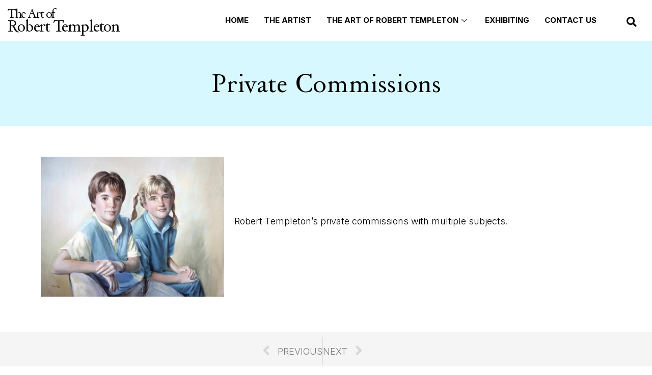

--- FILE ---
content_type: text/css; charset=utf-8
request_url: https://www.roberttempleton.com/wp-content/uploads/elementor/css/post-78.css?ver=1693978226
body_size: 1786
content:
.elementor-78 .elementor-element.elementor-element-74d4313{padding:0px 15px 0px 15px;}.elementor-78 .elementor-element.elementor-element-bcec6d6 > .elementor-element-populated{margin:0px 0px 0px 0px;--e-column-margin-right:0px;--e-column-margin-left:0px;padding:0px 0px 0px 0px;}.elementor-bc-flex-widget .elementor-78 .elementor-element.elementor-element-a8b0d18.elementor-column .elementor-widget-wrap{align-items:center;}.elementor-78 .elementor-element.elementor-element-a8b0d18.elementor-column.elementor-element[data-element_type="column"] > .elementor-widget-wrap.elementor-element-populated{align-content:center;align-items:center;}.elementor-78 .elementor-element.elementor-element-a8b0d18 > .elementor-element-populated{margin:0px 0px 0px 0px;--e-column-margin-right:0px;--e-column-margin-left:0px;padding:0px 0px 0px 0px;}.elementor-78 .elementor-element.elementor-element-cd456fa .elementor-heading-title{color:#000000;font-family:"DayRoman", Sans-serif;font-size:23px;font-weight:400;line-height:24px;letter-spacing:-2px;}.elementor-bc-flex-widget .elementor-78 .elementor-element.elementor-element-0246f7a.elementor-column .elementor-widget-wrap{align-items:center;}.elementor-78 .elementor-element.elementor-element-0246f7a.elementor-column.elementor-element[data-element_type="column"] > .elementor-widget-wrap.elementor-element-populated{align-content:center;align-items:center;}.elementor-78 .elementor-element.elementor-element-0246f7a > .elementor-element-populated{margin:0px 0px 0px 0px;--e-column-margin-right:0px;--e-column-margin-left:0px;padding:0px 0px 0px 0px;}.elementor-78 .elementor-element.elementor-element-ed0ad7c .elementskit-menu-container{height:80px;border-radius:0px 0px 0px 0px;}.elementor-78 .elementor-element.elementor-element-ed0ad7c .elementskit-navbar-nav > li > a{font-family:"Inter", Sans-serif;font-size:15px;font-weight:700;text-transform:uppercase;line-height:40px;color:#000000;padding:0px 15px 0px 15px;}.elementor-78 .elementor-element.elementor-element-ed0ad7c .elementskit-navbar-nav > li > a:hover{color:#01497B;}.elementor-78 .elementor-element.elementor-element-ed0ad7c .elementskit-navbar-nav > li > a:focus{color:#01497B;}.elementor-78 .elementor-element.elementor-element-ed0ad7c .elementskit-navbar-nav > li > a:active{color:#01497B;}.elementor-78 .elementor-element.elementor-element-ed0ad7c .elementskit-navbar-nav > li:hover > a{color:#01497B;}.elementor-78 .elementor-element.elementor-element-ed0ad7c .elementskit-navbar-nav > li:hover > a .elementskit-submenu-indicator{color:#01497B;}.elementor-78 .elementor-element.elementor-element-ed0ad7c .elementskit-navbar-nav > li > a:hover .elementskit-submenu-indicator{color:#01497B;}.elementor-78 .elementor-element.elementor-element-ed0ad7c .elementskit-navbar-nav > li > a:focus .elementskit-submenu-indicator{color:#01497B;}.elementor-78 .elementor-element.elementor-element-ed0ad7c .elementskit-navbar-nav > li > a:active .elementskit-submenu-indicator{color:#01497B;}.elementor-78 .elementor-element.elementor-element-ed0ad7c .elementskit-navbar-nav > li.current-menu-item > a{color:#01497B;border-style:none;}.elementor-78 .elementor-element.elementor-element-ed0ad7c .elementskit-navbar-nav > li.current-menu-ancestor > a{color:#01497B;}.elementor-78 .elementor-element.elementor-element-ed0ad7c .elementskit-navbar-nav > li.current-menu-ancestor > a .elementskit-submenu-indicator{color:#01497B;}.elementor-78 .elementor-element.elementor-element-ed0ad7c .elementskit-navbar-nav > li > a .elementskit-submenu-indicator{color:#101010;}.elementor-78 .elementor-element.elementor-element-ed0ad7c .elementskit-navbar-nav .elementskit-submenu-panel > li > a{padding:15px 15px 15px 15px;color:#000000;background-color:#020101;}.elementor-78 .elementor-element.elementor-element-ed0ad7c .elementskit-navbar-nav .elementskit-submenu-panel > li > a:hover{color:#707070;}.elementor-78 .elementor-element.elementor-element-ed0ad7c .elementskit-navbar-nav .elementskit-submenu-panel > li > a:focus{color:#707070;}.elementor-78 .elementor-element.elementor-element-ed0ad7c .elementskit-navbar-nav .elementskit-submenu-panel > li > a:active{color:#707070;}.elementor-78 .elementor-element.elementor-element-ed0ad7c .elementskit-navbar-nav .elementskit-submenu-panel > li:hover > a{color:#707070;}.elementor-78 .elementor-element.elementor-element-ed0ad7c .elementskit-navbar-nav .elementskit-submenu-panel > li.current-menu-item > a{color:#707070 !important;}.elementor-78 .elementor-element.elementor-element-ed0ad7c .elementskit-submenu-panel{padding:0px 0px 0px 0px;}.elementor-78 .elementor-element.elementor-element-ed0ad7c .elementskit-navbar-nav .elementskit-submenu-panel{background-color:#020101;border-radius:0px 0px 0px 0px;min-width:220px;}.elementor-78 .elementor-element.elementor-element-ed0ad7c .elementskit-menu-hamburger{float:right;}.elementor-78 .elementor-element.elementor-element-ed0ad7c .elementskit-menu-hamburger .elementskit-menu-hamburger-icon{background-color:rgba(0, 0, 0, 0.5);}.elementor-78 .elementor-element.elementor-element-ed0ad7c .elementskit-menu-hamburger > .ekit-menu-icon{color:rgba(0, 0, 0, 0.5);}.elementor-78 .elementor-element.elementor-element-ed0ad7c .elementskit-menu-hamburger:hover .elementskit-menu-hamburger-icon{background-color:rgba(0, 0, 0, 0.5);}.elementor-78 .elementor-element.elementor-element-ed0ad7c .elementskit-menu-hamburger:hover > .ekit-menu-icon{color:rgba(0, 0, 0, 0.5);}.elementor-78 .elementor-element.elementor-element-ed0ad7c .elementskit-menu-close{color:rgba(51, 51, 51, 1);}.elementor-78 .elementor-element.elementor-element-ed0ad7c .elementskit-menu-close:hover{color:rgba(0, 0, 0, 0.5);}.elementor-bc-flex-widget .elementor-78 .elementor-element.elementor-element-72f7bcb.elementor-column .elementor-widget-wrap{align-items:center;}.elementor-78 .elementor-element.elementor-element-72f7bcb.elementor-column.elementor-element[data-element_type="column"] > .elementor-widget-wrap.elementor-element-populated{align-content:center;align-items:center;}.elementor-78 .elementor-element.elementor-element-72f7bcb > .elementor-element-populated{margin:0px 0px 0px 0px;--e-column-margin-right:0px;--e-column-margin-left:0px;padding:0px 0px 0px 0px;}.elementor-78 .elementor-element.elementor-element-391714c .elementor-search-form{text-align:right;}.elementor-78 .elementor-element.elementor-element-391714c .elementor-search-form__toggle{--e-search-form-toggle-size:30px;--e-search-form-toggle-color:#000000;--e-search-form-toggle-background-color:#FFFFFF00;--e-search-form-toggle-icon-size:calc(65em / 100);}.elementor-78 .elementor-element.elementor-element-391714c .elementor-search-form__input,
					.elementor-78 .elementor-element.elementor-element-391714c .elementor-search-form__icon,
					.elementor-78 .elementor-element.elementor-element-391714c .elementor-lightbox .dialog-lightbox-close-button,
					.elementor-78 .elementor-element.elementor-element-391714c .elementor-lightbox .dialog-lightbox-close-button:hover,
					.elementor-78 .elementor-element.elementor-element-391714c.elementor-search-form--skin-full_screen input[type="search"].elementor-search-form__input{color:#FFFFFF;fill:#FFFFFF;}.elementor-78 .elementor-element.elementor-element-391714c:not(.elementor-search-form--skin-full_screen) .elementor-search-form--focus .elementor-search-form__input,
					.elementor-78 .elementor-element.elementor-element-391714c .elementor-search-form--focus .elementor-search-form__icon,
					.elementor-78 .elementor-element.elementor-element-391714c .elementor-lightbox .dialog-lightbox-close-button:hover,
					.elementor-78 .elementor-element.elementor-element-391714c.elementor-search-form--skin-full_screen input[type="search"].elementor-search-form__input:focus{color:#FFFFFF;fill:#FFFFFF;}.elementor-78 .elementor-element.elementor-element-391714c:not(.elementor-search-form--skin-full_screen) .elementor-search-form__container{border-radius:3px;}.elementor-78 .elementor-element.elementor-element-391714c.elementor-search-form--skin-full_screen input[type="search"].elementor-search-form__input{border-radius:3px;}.elementor-78 .elementor-element.elementor-element-332b074{padding:0px 15px 0px 15px;}.elementor-78 .elementor-element.elementor-element-63464e8 > .elementor-element-populated{margin:0px 0px 0px 0px;--e-column-margin-right:0px;--e-column-margin-left:0px;padding:0px 0px 0px 0px;}.elementor-bc-flex-widget .elementor-78 .elementor-element.elementor-element-9f09de1.elementor-column .elementor-widget-wrap{align-items:center;}.elementor-78 .elementor-element.elementor-element-9f09de1.elementor-column.elementor-element[data-element_type="column"] > .elementor-widget-wrap.elementor-element-populated{align-content:center;align-items:center;}.elementor-78 .elementor-element.elementor-element-9f09de1 > .elementor-element-populated{margin:0px 0px 0px 0px;--e-column-margin-right:0px;--e-column-margin-left:0px;padding:0px 0px 0px 0px;}.elementor-78 .elementor-element.elementor-element-e317071 .elementor-heading-title{color:#000000;font-family:"DayRoman", Sans-serif;font-size:23px;font-weight:400;line-height:24px;letter-spacing:-2px;}.elementor-bc-flex-widget .elementor-78 .elementor-element.elementor-element-a49b3db.elementor-column .elementor-widget-wrap{align-items:center;}.elementor-78 .elementor-element.elementor-element-a49b3db.elementor-column.elementor-element[data-element_type="column"] > .elementor-widget-wrap.elementor-element-populated{align-content:center;align-items:center;}.elementor-78 .elementor-element.elementor-element-a49b3db > .elementor-element-populated{margin:0px 0px 0px 0px;--e-column-margin-right:0px;--e-column-margin-left:0px;padding:0px 0px 0px 0px;}.elementor-78 .elementor-element.elementor-element-3b682dc .elementor-menu-toggle{margin-left:auto;}.elementor-78 .elementor-element.elementor-element-3b682dc .elementor-nav-menu--dropdown a, .elementor-78 .elementor-element.elementor-element-3b682dc .elementor-menu-toggle{color:#000000;}.elementor-78 .elementor-element.elementor-element-3b682dc .elementor-nav-menu--dropdown{background-color:#FFFFFF;}.elementor-78 .elementor-element.elementor-element-3b682dc .elementor-nav-menu--dropdown a:hover,
					.elementor-78 .elementor-element.elementor-element-3b682dc .elementor-nav-menu--dropdown a.elementor-item-active,
					.elementor-78 .elementor-element.elementor-element-3b682dc .elementor-nav-menu--dropdown a.highlighted,
					.elementor-78 .elementor-element.elementor-element-3b682dc .elementor-menu-toggle:hover{color:#000000;}.elementor-78 .elementor-element.elementor-element-3b682dc .elementor-nav-menu--dropdown a:hover,
					.elementor-78 .elementor-element.elementor-element-3b682dc .elementor-nav-menu--dropdown a.elementor-item-active,
					.elementor-78 .elementor-element.elementor-element-3b682dc .elementor-nav-menu--dropdown a.highlighted{background-color:#FFFFFF;}.elementor-78 .elementor-element.elementor-element-3b682dc .elementor-nav-menu--dropdown a.elementor-item-active{color:#000000;background-color:#FFFFFF;}.elementor-78 .elementor-element.elementor-element-3b682dc .elementor-nav-menu--dropdown .elementor-item, .elementor-78 .elementor-element.elementor-element-3b682dc .elementor-nav-menu--dropdown  .elementor-sub-item{font-family:"Inter", Sans-serif;font-weight:500;text-transform:uppercase;}.elementor-bc-flex-widget .elementor-78 .elementor-element.elementor-element-1709f5f.elementor-column .elementor-widget-wrap{align-items:center;}.elementor-78 .elementor-element.elementor-element-1709f5f.elementor-column.elementor-element[data-element_type="column"] > .elementor-widget-wrap.elementor-element-populated{align-content:center;align-items:center;}.elementor-78 .elementor-element.elementor-element-1709f5f > .elementor-element-populated{margin:0px 0px 0px 0px;--e-column-margin-right:0px;--e-column-margin-left:0px;padding:0px 0px 0px 0px;}.elementor-78 .elementor-element.elementor-element-11ec3a9 .elementor-search-form{text-align:right;}.elementor-78 .elementor-element.elementor-element-11ec3a9 .elementor-search-form__toggle{--e-search-form-toggle-size:30px;--e-search-form-toggle-color:#000000;--e-search-form-toggle-background-color:#FFFFFF00;--e-search-form-toggle-icon-size:calc(65em / 100);}.elementor-78 .elementor-element.elementor-element-11ec3a9 .elementor-search-form__input,
					.elementor-78 .elementor-element.elementor-element-11ec3a9 .elementor-search-form__icon,
					.elementor-78 .elementor-element.elementor-element-11ec3a9 .elementor-lightbox .dialog-lightbox-close-button,
					.elementor-78 .elementor-element.elementor-element-11ec3a9 .elementor-lightbox .dialog-lightbox-close-button:hover,
					.elementor-78 .elementor-element.elementor-element-11ec3a9.elementor-search-form--skin-full_screen input[type="search"].elementor-search-form__input{color:#FFFFFF;fill:#FFFFFF;}.elementor-78 .elementor-element.elementor-element-11ec3a9:not(.elementor-search-form--skin-full_screen) .elementor-search-form--focus .elementor-search-form__input,
					.elementor-78 .elementor-element.elementor-element-11ec3a9 .elementor-search-form--focus .elementor-search-form__icon,
					.elementor-78 .elementor-element.elementor-element-11ec3a9 .elementor-lightbox .dialog-lightbox-close-button:hover,
					.elementor-78 .elementor-element.elementor-element-11ec3a9.elementor-search-form--skin-full_screen input[type="search"].elementor-search-form__input:focus{color:#FFFFFF;fill:#FFFFFF;}.elementor-78 .elementor-element.elementor-element-11ec3a9:not(.elementor-search-form--skin-full_screen) .elementor-search-form__container{border-radius:3px;}.elementor-78 .elementor-element.elementor-element-11ec3a9.elementor-search-form--skin-full_screen input[type="search"].elementor-search-form__input{border-radius:3px;}@media(max-width:1024px){.elementor-78 .elementor-element.elementor-element-ed0ad7c .elementskit-nav-identity-panel{padding:10px 0px 10px 0px;}.elementor-78 .elementor-element.elementor-element-ed0ad7c .elementskit-menu-container{max-width:350px;border-radius:0px 0px 0px 0px;}.elementor-78 .elementor-element.elementor-element-ed0ad7c .elementskit-navbar-nav > li > a{color:#000000;padding:10px 15px 10px 15px;}.elementor-78 .elementor-element.elementor-element-ed0ad7c .elementskit-navbar-nav .elementskit-submenu-panel > li > a{padding:15px 15px 15px 15px;}.elementor-78 .elementor-element.elementor-element-ed0ad7c .elementskit-navbar-nav .elementskit-submenu-panel{border-radius:0px 0px 0px 0px;}.elementor-78 .elementor-element.elementor-element-ed0ad7c .elementskit-menu-hamburger{padding:8px 8px 8px 8px;width:45px;border-radius:3px;}.elementor-78 .elementor-element.elementor-element-ed0ad7c .elementskit-menu-close{padding:8px 8px 8px 8px;margin:12px 12px 12px 12px;width:45px;border-radius:3px;}.elementor-78 .elementor-element.elementor-element-ed0ad7c .elementskit-nav-logo > img{max-width:160px;max-height:60px;}.elementor-78 .elementor-element.elementor-element-ed0ad7c .elementskit-nav-logo{margin:5px 0px 5px 0px;padding:5px 5px 5px 5px;}.elementor-78 .elementor-element.elementor-element-3b682dc .elementor-nav-menu--dropdown .elementor-item, .elementor-78 .elementor-element.elementor-element-3b682dc .elementor-nav-menu--dropdown  .elementor-sub-item{font-size:14px;}.elementor-78 .elementor-element.elementor-element-3b682dc .elementor-nav-menu--dropdown a{padding-top:13px;padding-bottom:13px;}.elementor-78 .elementor-element.elementor-element-3b682dc .elementor-nav-menu--main > .elementor-nav-menu > li > .elementor-nav-menu--dropdown, .elementor-78 .elementor-element.elementor-element-3b682dc .elementor-nav-menu__container.elementor-nav-menu--dropdown{margin-top:17px !important;}}@media(max-width:767px){.elementor-78 .elementor-element.elementor-element-74d4313{padding:10px 10px 10px 10px;}.elementor-78 .elementor-element.elementor-element-a8b0d18{width:56%;}.elementor-78 .elementor-element.elementor-element-cd456fa .elementor-heading-title{font-size:18px;}.elementor-78 .elementor-element.elementor-element-0246f7a{width:32%;}.elementor-78 .elementor-element.elementor-element-ed0ad7c .elementskit-navbar-nav > li > a{padding:0px 10px 0px 30px;}.elementor-78 .elementor-element.elementor-element-ed0ad7c .elementskit-nav-logo > img{max-width:120px;max-height:50px;}.elementor-78 .elementor-element.elementor-element-72f7bcb{width:12%;}.elementor-78 .elementor-element.elementor-element-332b074{padding:10px 10px 10px 10px;}.elementor-78 .elementor-element.elementor-element-9f09de1{width:56%;}.elementor-78 .elementor-element.elementor-element-e317071 .elementor-heading-title{font-size:18px;}.elementor-78 .elementor-element.elementor-element-a49b3db{width:32%;}.elementor-78 .elementor-element.elementor-element-1709f5f{width:12%;}}@media(min-width:768px){.elementor-78 .elementor-element.elementor-element-a8b0d18{width:23.025%;}.elementor-78 .elementor-element.elementor-element-0246f7a{width:70.616%;}.elementor-78 .elementor-element.elementor-element-72f7bcb{width:5.59%;}.elementor-78 .elementor-element.elementor-element-9f09de1{width:23.025%;}.elementor-78 .elementor-element.elementor-element-a49b3db{width:70.616%;}.elementor-78 .elementor-element.elementor-element-1709f5f{width:5.59%;}}/* Start Custom Fonts CSS */@font-face {
	font-family: 'DayRoman';
	font-style: normal;
	font-weight: normal;
	font-display: auto;
	src: url('https://www.roberttempleton.com/wp-content/uploads/2023/07/DAYROM__.ttf') format('truetype');
}
/* End Custom Fonts CSS */

--- FILE ---
content_type: text/css; charset=utf-8
request_url: https://www.roberttempleton.com/wp-content/uploads/elementor/css/post-55.css?ver=1693978116
body_size: 1357
content:
.elementor-55 .elementor-element.elementor-element-354346b:not(.elementor-motion-effects-element-type-background), .elementor-55 .elementor-element.elementor-element-354346b > .elementor-motion-effects-container > .elementor-motion-effects-layer{background-color:#01497B;}.elementor-55 .elementor-element.elementor-element-354346b{transition:background 0.3s, border 0.3s, border-radius 0.3s, box-shadow 0.3s;padding:40px 0px 30px 0px;}.elementor-55 .elementor-element.elementor-element-354346b > .elementor-background-overlay{transition:background 0.3s, border-radius 0.3s, opacity 0.3s;}.elementor-55 .elementor-element.elementor-element-5a21137 > .elementor-element-populated{padding:0px 90px 0px 0px;}.elementor-55 .elementor-element.elementor-element-4a36a72 .elementor-heading-title{color:#FFFFFF;font-family:"DayRoman", Sans-serif;font-size:26px;font-weight:400;line-height:30px;}.elementor-55 .elementor-element.elementor-element-6b97fb3 > .elementor-element-populated{padding:0px 90px 0px 0px;}.elementor-55 .elementor-element.elementor-element-acc412a .elementor-heading-title{color:#FFFFFF;font-family:"DayRoman", Sans-serif;font-size:26px;font-weight:400;line-height:30px;}.elementor-55 .elementor-element.elementor-element-567e0a9 .elementor-nav-menu .elementor-item{font-family:"Inter", Sans-serif;font-size:16px;font-weight:300;text-decoration:underline;}.elementor-55 .elementor-element.elementor-element-567e0a9 .elementor-nav-menu--main .elementor-item{color:#FFFFFF;fill:#FFFFFF;padding-left:0px;padding-right:0px;padding-top:10px;padding-bottom:10px;}.elementor-55 .elementor-element.elementor-element-567e0a9 .elementor-nav-menu--main .elementor-item:hover,
					.elementor-55 .elementor-element.elementor-element-567e0a9 .elementor-nav-menu--main .elementor-item.elementor-item-active,
					.elementor-55 .elementor-element.elementor-element-567e0a9 .elementor-nav-menu--main .elementor-item.highlighted,
					.elementor-55 .elementor-element.elementor-element-567e0a9 .elementor-nav-menu--main .elementor-item:focus{color:#FFFFFF;fill:#FFFFFF;}.elementor-55 .elementor-element.elementor-element-567e0a9 .elementor-nav-menu--main:not(.e--pointer-framed) .elementor-item:before,
					.elementor-55 .elementor-element.elementor-element-567e0a9 .elementor-nav-menu--main:not(.e--pointer-framed) .elementor-item:after{background-color:#FFFFFF;}.elementor-55 .elementor-element.elementor-element-567e0a9 .e--pointer-framed .elementor-item:before,
					.elementor-55 .elementor-element.elementor-element-567e0a9 .e--pointer-framed .elementor-item:after{border-color:#FFFFFF;}.elementor-55 .elementor-element.elementor-element-567e0a9 .e--pointer-framed .elementor-item:before{border-width:0px;}.elementor-55 .elementor-element.elementor-element-567e0a9 .e--pointer-framed.e--animation-draw .elementor-item:before{border-width:0 0 0px 0px;}.elementor-55 .elementor-element.elementor-element-567e0a9 .e--pointer-framed.e--animation-draw .elementor-item:after{border-width:0px 0px 0 0;}.elementor-55 .elementor-element.elementor-element-567e0a9 .e--pointer-framed.e--animation-corners .elementor-item:before{border-width:0px 0 0 0px;}.elementor-55 .elementor-element.elementor-element-567e0a9 .e--pointer-framed.e--animation-corners .elementor-item:after{border-width:0 0px 0px 0;}.elementor-55 .elementor-element.elementor-element-567e0a9 .e--pointer-underline .elementor-item:after,
					 .elementor-55 .elementor-element.elementor-element-567e0a9 .e--pointer-overline .elementor-item:before,
					 .elementor-55 .elementor-element.elementor-element-567e0a9 .e--pointer-double-line .elementor-item:before,
					 .elementor-55 .elementor-element.elementor-element-567e0a9 .e--pointer-double-line .elementor-item:after{height:0px;}.elementor-55 .elementor-element.elementor-element-567e0a9{--e-nav-menu-horizontal-menu-item-margin:calc( 0px / 2 );}.elementor-55 .elementor-element.elementor-element-567e0a9 .elementor-nav-menu--main:not(.elementor-nav-menu--layout-horizontal) .elementor-nav-menu > li:not(:last-child){margin-bottom:0px;}.elementor-55 .elementor-element.elementor-element-eb59d8b > .elementor-element-populated{padding:0px 0px 0px 0px;}.elementor-55 .elementor-element.elementor-element-037ad77 .elementor-heading-title{color:#FFFFFF;font-family:"DayRoman", Sans-serif;font-size:23px;font-weight:400;line-height:24px;letter-spacing:-2px;}.elementor-55 .elementor-element.elementor-element-b515809 .elementor-icon-list-items:not(.elementor-inline-items) .elementor-icon-list-item:not(:last-child){padding-bottom:calc(11px/2);}.elementor-55 .elementor-element.elementor-element-b515809 .elementor-icon-list-items:not(.elementor-inline-items) .elementor-icon-list-item:not(:first-child){margin-top:calc(11px/2);}.elementor-55 .elementor-element.elementor-element-b515809 .elementor-icon-list-items.elementor-inline-items .elementor-icon-list-item{margin-right:calc(11px/2);margin-left:calc(11px/2);}.elementor-55 .elementor-element.elementor-element-b515809 .elementor-icon-list-items.elementor-inline-items{margin-right:calc(-11px/2);margin-left:calc(-11px/2);}body.rtl .elementor-55 .elementor-element.elementor-element-b515809 .elementor-icon-list-items.elementor-inline-items .elementor-icon-list-item:after{left:calc(-11px/2);}body:not(.rtl) .elementor-55 .elementor-element.elementor-element-b515809 .elementor-icon-list-items.elementor-inline-items .elementor-icon-list-item:after{right:calc(-11px/2);}.elementor-55 .elementor-element.elementor-element-b515809 .elementor-icon-list-icon i{transition:color 0.3s;}.elementor-55 .elementor-element.elementor-element-b515809 .elementor-icon-list-icon svg{transition:fill 0.3s;}.elementor-55 .elementor-element.elementor-element-b515809{--e-icon-list-icon-size:14px;--icon-vertical-offset:0px;}.elementor-55 .elementor-element.elementor-element-b515809 .elementor-icon-list-item > .elementor-icon-list-text, .elementor-55 .elementor-element.elementor-element-b515809 .elementor-icon-list-item > a{font-family:"Inter", Sans-serif;font-size:16px;font-weight:300;}.elementor-55 .elementor-element.elementor-element-b515809 .elementor-icon-list-text{color:#FFFFFF;transition:color 0.3s;}.elementor-55 .elementor-element.elementor-element-d0149c0{color:#FFFFFF;font-family:"Inter", Sans-serif;font-size:16px;font-weight:300;line-height:22px;}.elementor-55 .elementor-element.elementor-element-34dba25{color:#FFFFFF;font-family:"Inter", Sans-serif;font-size:16px;font-weight:300;width:auto;max-width:auto;}.elementor-55 .elementor-element.elementor-element-bebc9c0 .elementor-icon-wrapper{text-align:left;}.elementor-55 .elementor-element.elementor-element-bebc9c0.elementor-view-stacked .elementor-icon{background-color:#FFFFFF;}.elementor-55 .elementor-element.elementor-element-bebc9c0.elementor-view-framed .elementor-icon, .elementor-55 .elementor-element.elementor-element-bebc9c0.elementor-view-default .elementor-icon{color:#FFFFFF;border-color:#FFFFFF;}.elementor-55 .elementor-element.elementor-element-bebc9c0.elementor-view-framed .elementor-icon, .elementor-55 .elementor-element.elementor-element-bebc9c0.elementor-view-default .elementor-icon svg{fill:#FFFFFF;}.elementor-55 .elementor-element.elementor-element-bebc9c0.elementor-view-stacked .elementor-icon:hover{background-color:#AFDBE4;}.elementor-55 .elementor-element.elementor-element-bebc9c0.elementor-view-framed .elementor-icon:hover, .elementor-55 .elementor-element.elementor-element-bebc9c0.elementor-view-default .elementor-icon:hover{color:#AFDBE4;border-color:#AFDBE4;}.elementor-55 .elementor-element.elementor-element-bebc9c0.elementor-view-framed .elementor-icon:hover, .elementor-55 .elementor-element.elementor-element-bebc9c0.elementor-view-default .elementor-icon:hover svg{fill:#AFDBE4;}.elementor-55 .elementor-element.elementor-element-bebc9c0 .elementor-icon{font-size:19px;}.elementor-55 .elementor-element.elementor-element-bebc9c0 .elementor-icon svg{height:19px;}.elementor-55 .elementor-element.elementor-element-bebc9c0 > .elementor-widget-container{margin:0px 0px 0px 15px;}.elementor-55 .elementor-element.elementor-element-bebc9c0{width:auto;max-width:auto;}.elementor-55 .elementor-element.elementor-element-fcea174{color:#FFFFFF;font-family:"Inter", Sans-serif;font-size:12px;font-weight:300;line-height:18px;}.elementor-55 .elementor-element.elementor-element-fcea174 > .elementor-widget-container{margin:10px 0px 0px 0px;}@media(max-width:767px){.elementor-55 .elementor-element.elementor-element-354346b{padding:30px 25px 30px 25px;}.elementor-55 .elementor-element.elementor-element-5a21137 > .elementor-element-populated{padding:0px 0px 0px 0px;}.elementor-55 .elementor-element.elementor-element-6b97fb3 > .elementor-element-populated{padding:0px 0px 0px 0px;}.elementor-55 .elementor-element.elementor-element-eb59d8b > .elementor-element-populated{padding:30px 0px 0px 0px;}.elementor-55 .elementor-element.elementor-element-037ad77 .elementor-heading-title{font-size:18px;}}/* Start Custom Fonts CSS */@font-face {
	font-family: 'DayRoman';
	font-style: normal;
	font-weight: normal;
	font-display: auto;
	src: url('https://www.roberttempleton.com/wp-content/uploads/2023/07/DAYROM__.ttf') format('truetype');
}
/* End Custom Fonts CSS */

--- FILE ---
content_type: text/css; charset=utf-8
request_url: https://www.roberttempleton.com/wp-content/uploads/elementor/css/post-2156.css?ver=1701323197
body_size: 1057
content:
.elementor-2156 .elementor-element.elementor-element-f721703:not(.elementor-motion-effects-element-type-background), .elementor-2156 .elementor-element.elementor-element-f721703 > .elementor-motion-effects-container > .elementor-motion-effects-layer{background-color:#D8F8FF;}.elementor-2156 .elementor-element.elementor-element-f721703{transition:background 0.3s, border 0.3s, border-radius 0.3s, box-shadow 0.3s;padding:50px 0px 50px 0px;}.elementor-2156 .elementor-element.elementor-element-f721703 > .elementor-background-overlay{transition:background 0.3s, border-radius 0.3s, opacity 0.3s;}.elementor-2156 .elementor-element.elementor-element-5ac55aa{text-align:center;}.elementor-2156 .elementor-element.elementor-element-5ac55aa .elementor-heading-title{color:#000000;font-family:"DayRoman", Sans-serif;font-size:48px;font-weight:400;}.elementor-2156 .elementor-element.elementor-element-0e6a5e3 .elementor-icon-list-icon i{color:#000000;font-size:14px;}.elementor-2156 .elementor-element.elementor-element-0e6a5e3 .elementor-icon-list-icon svg{fill:#000000;--e-icon-list-icon-size:14px;}.elementor-2156 .elementor-element.elementor-element-0e6a5e3 .elementor-icon-list-icon{width:14px;}.elementor-2156 .elementor-element.elementor-element-0e6a5e3 .elementor-icon-list-item{font-family:"Inter", Sans-serif;font-size:14px;font-weight:300;}.elementor-2156 .elementor-element.elementor-element-594816e{padding:50px 0px 50px 0px;}.elementor-2156 .elementor-element.elementor-element-521d7fb > .elementor-widget-wrap > .elementor-widget:not(.elementor-widget__width-auto):not(.elementor-widget__width-initial):not(:last-child):not(.elementor-absolute){margin-bottom:10px;}.elementor-2156 .elementor-element.elementor-element-0f7807d{text-align:center;}.elementor-2156 .elementor-element.elementor-element-0f7807d .elementor-heading-title{color:#000000;font-family:"DayRoman", Sans-serif;font-size:24px;font-weight:400;}.elementor-2156 .elementor-element.elementor-element-4b836f0{text-align:center;}.elementor-2156 .elementor-element.elementor-element-4b836f0 .elementor-heading-title{color:#000000;font-family:"Inter", Sans-serif;font-size:18px;font-weight:300;-webkit-text-stroke-color:#000;stroke:#000;}.elementor-2156 .elementor-element.elementor-element-4b836f0 > .elementor-widget-container{margin:0px 0px 0px 0px;}.elementor-2156 .elementor-element.elementor-element-f5fb4d0{--alignment:center;--grid-side-margin:9px;--grid-column-gap:9px;--grid-row-gap:10px;--grid-bottom-margin:10px;}.elementor-2156 .elementor-element.elementor-element-f5fb4d0 .elementor-share-btn{font-size:calc(0.65px * 10);}.elementor-2156 .elementor-element.elementor-element-f5fb4d0 .elementor-share-btn__icon{--e-share-buttons-icon-size:3.1em;}.elementor-bc-flex-widget .elementor-2156 .elementor-element.elementor-element-48d5249.elementor-column .elementor-widget-wrap{align-items:center;}.elementor-2156 .elementor-element.elementor-element-48d5249.elementor-column.elementor-element[data-element_type="column"] > .elementor-widget-wrap.elementor-element-populated{align-content:center;align-items:center;}.elementor-2156 .elementor-element.elementor-element-02a2d26{color:#000000;font-family:"Inter", Sans-serif;font-size:18px;font-weight:300;}.elementor-2156 .elementor-element.elementor-element-cfe5754:not(.elementor-motion-effects-element-type-background), .elementor-2156 .elementor-element.elementor-element-cfe5754 > .elementor-motion-effects-container > .elementor-motion-effects-layer{background-color:#F5F5F5;}.elementor-2156 .elementor-element.elementor-element-cfe5754{transition:background 0.3s, border 0.3s, border-radius 0.3s, box-shadow 0.3s;}.elementor-2156 .elementor-element.elementor-element-cfe5754 > .elementor-background-overlay{transition:background 0.3s, border-radius 0.3s, opacity 0.3s;}.elementor-2156 .elementor-element.elementor-element-0ecd3b1.elementor-column > .elementor-widget-wrap{justify-content:center;}.elementor-2156 .elementor-element.elementor-element-742acd7 span.post-navigation__prev--label, .elementor-2156 .elementor-element.elementor-element-742acd7 span.post-navigation__next--label{font-family:"Inter", Sans-serif;font-size:18px;font-weight:300;}@media(max-width:1024px){ .elementor-2156 .elementor-element.elementor-element-f5fb4d0{--grid-side-margin:9px;--grid-column-gap:9px;--grid-row-gap:10px;--grid-bottom-margin:10px;}}@media(max-width:767px){.elementor-2156 .elementor-element.elementor-element-f721703{padding:30px 15px 30px 15px;}.elementor-2156 .elementor-element.elementor-element-5ac55aa .elementor-heading-title{font-size:25px;}.elementor-2156 .elementor-element.elementor-element-0f7807d .elementor-heading-title{font-size:22px;} .elementor-2156 .elementor-element.elementor-element-f5fb4d0{--grid-side-margin:9px;--grid-column-gap:9px;--grid-row-gap:10px;--grid-bottom-margin:10px;}.elementor-2156 .elementor-element.elementor-element-02a2d26{font-size:16px;line-height:24px;}}/* Start Custom Fonts CSS */@font-face {
	font-family: 'DayRoman';
	font-style: normal;
	font-weight: normal;
	font-display: auto;
	src: url('https://www.roberttempleton.com/wp-content/uploads/2023/07/DAYROM__.ttf') format('truetype');
}
/* End Custom Fonts CSS */